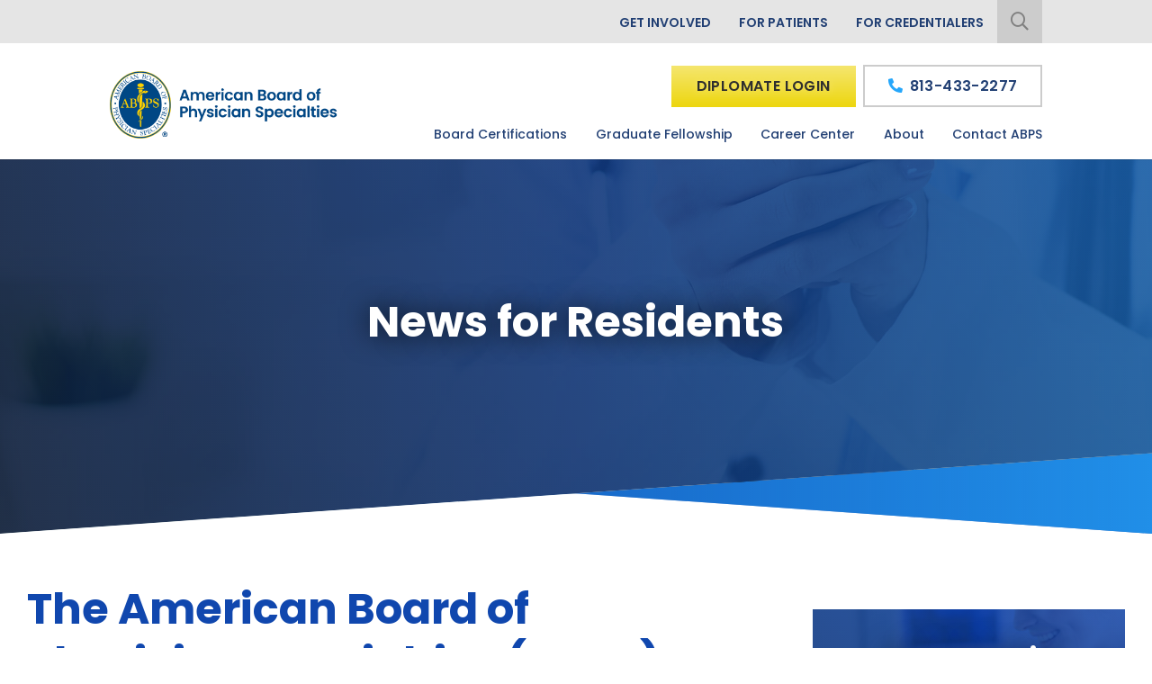

--- FILE ---
content_type: text/html; charset=UTF-8
request_url: https://www.abpsus.org/abps-offers-residents-certification-options/
body_size: 14831
content:
<!DOCTYPE html>
<html lang="en"  >
<head>
<meta http-equiv="X-UA-Compatible" content="IE=edge">
<meta name="viewport" content="width=device-width, initial-scale=1">
<meta charset="UTF-8">
<link rel="profile" href="http://gmpg.org/xfn/11">
<link rel="icon" href="https://www.abpsus.org/favicon.ico" type="image/x-icon">
<meta name='robots' content='index, follow, max-image-preview:large, max-snippet:-1, max-video-preview:-1' />

	<!-- This site is optimized with the Yoast SEO plugin v26.7 - https://yoast.com/wordpress/plugins/seo/ -->
	<title>The ABPS Offers Residents Options in Board Certification| ABPS</title>
	<meta name="description" content="The ABPS offers residents a path toward board certification and recertification in 18 different specialties. Follow this link for more details." />
	<link rel="canonical" href="https://www.abpsus.org/abps-offers-residents-certification-options/" />
	<meta property="og:locale" content="en_US" />
	<meta property="og:type" content="article" />
	<meta property="og:title" content="The ABPS Offers Residents Options in Board Certification| ABPS" />
	<meta property="og:description" content="The ABPS offers residents a path toward board certification and recertification in 18 different specialties. Follow this link for more details." />
	<meta property="og:url" content="https://www.abpsus.org/abps-offers-residents-certification-options/" />
	<meta property="og:site_name" content="American Board of Physician Specialties" />
	<meta property="article:modified_time" content="2022-08-22T18:42:18+00:00" />
	<meta property="og:image" content="https://www.abpsus.org/wp-content/uploads/2020/03/cropped-icon-300x300.png" />
	<meta name="twitter:card" content="summary_large_image" />
	<meta name="twitter:label1" content="Est. reading time" />
	<meta name="twitter:data1" content="3 minutes" />
	<!-- / Yoast SEO plugin. -->


<link rel='dns-prefetch' href='//ajax.googleapis.com' />
<link rel='dns-prefetch' href='//fonts.googleapis.com' />
<link rel="alternate" type="application/rss+xml" title="American Board of Physician Specialties &raquo; Feed" href="https://www.abpsus.org/feed/" />
<link rel="alternate" type="application/rss+xml" title="American Board of Physician Specialties &raquo; Comments Feed" href="https://www.abpsus.org/comments/feed/" />
<link rel="alternate" title="oEmbed (JSON)" type="application/json+oembed" href="https://www.abpsus.org/wp-json/oembed/1.0/embed?url=https%3A%2F%2Fwww.abpsus.org%2Fabps-offers-residents-certification-options%2F" />
<link rel="alternate" title="oEmbed (XML)" type="text/xml+oembed" href="https://www.abpsus.org/wp-json/oembed/1.0/embed?url=https%3A%2F%2Fwww.abpsus.org%2Fabps-offers-residents-certification-options%2F&#038;format=xml" />
<style id='wp-img-auto-sizes-contain-inline-css' type='text/css'>
img:is([sizes=auto i],[sizes^="auto," i]){contain-intrinsic-size:3000px 1500px}
/*# sourceURL=wp-img-auto-sizes-contain-inline-css */
</style>
<link rel='stylesheet' id='smct-styles-css' href='https://www.abpsus.org/wp-content/plugins/socius-marketing-page-taxonomy/css/styles.min.css' type='text/css' media='all' />
<link rel='stylesheet' id='googlefonts-css' href='//fonts.googleapis.com/css?family=Poppins%3A400%2C500%2C600%2C700%2C800&#038;display=swap' type='text/css' media='all' />
<link rel='stylesheet' id='vendor-css-css' href='https://www.abpsus.org/wp-content/themes/abps/css/vendor.min.css' type='text/css' media='all' />
<link rel='stylesheet' id='theme-css-css' href='https://www.abpsus.org/wp-content/themes/abps/css/style.min.css' type='text/css' media='all' />
<script type="text/javascript" src="https://www.abpsus.org/wp-content/plugins/svg-support/vendor/DOMPurify/DOMPurify.min.js" id="bodhi-dompurify-library-js"></script>
<script type="text/javascript" src="//ajax.googleapis.com/ajax/libs/jquery/1.12.4/jquery.min.js" id="jquery-js"></script>
<script type="text/javascript" id="bodhi_svg_inline-js-extra">
/* <![CDATA[ */
var svgSettings = {"skipNested":""};
//# sourceURL=bodhi_svg_inline-js-extra
/* ]]> */
</script>
<script type="text/javascript" src="https://www.abpsus.org/wp-content/plugins/svg-support/js/min/svgs-inline-min.js" id="bodhi_svg_inline-js"></script>
<script type="text/javascript" id="bodhi_svg_inline-js-after">
/* <![CDATA[ */
cssTarget={"Bodhi":"img.style-svg","ForceInlineSVG":"style-svg"};ForceInlineSVGActive="false";frontSanitizationEnabled="on";
//# sourceURL=bodhi_svg_inline-js-after
/* ]]> */
</script>
<link rel="https://api.w.org/" href="https://www.abpsus.org/wp-json/" /><link rel="alternate" title="JSON" type="application/json" href="https://www.abpsus.org/wp-json/wp/v2/pages/16094" /><link rel="EditURI" type="application/rsd+xml" title="RSD" href="https://www.abpsus.org/xmlrpc.php?rsd" />
<link rel='shortlink' href='https://www.abpsus.org/?p=16094' />
<style>.smct-category h3 { font-size: 2rem; }
#smct_content {  
    margin: 0 auto;
    max-width: 90%;
}</style><style type="text/css">.recentcomments a{display:inline !important;padding:0 !important;margin:0 !important;}</style><link rel="icon" href="https://www.abpsus.org/wp-content/uploads/2024/09/cropped-abps-logo-32x32.png" sizes="32x32" />
<link rel="icon" href="https://www.abpsus.org/wp-content/uploads/2024/09/cropped-abps-logo-192x192.png" sizes="192x192" />
<link rel="apple-touch-icon" href="https://www.abpsus.org/wp-content/uploads/2024/09/cropped-abps-logo-180x180.png" />
<meta name="msapplication-TileImage" content="https://www.abpsus.org/wp-content/uploads/2024/09/cropped-abps-logo-270x270.png" />
		<style type="text/css" id="wp-custom-css">
			.category-1 #main h1:nth-child(1) {
    display: none;
}
/* .sm-accordion .card-body img
{
	height:250px;
	object-fit:cover;
	object-position: top;
}
 */
		</style>
		






<style>/**** Force login button to always display ****/
.sticky-nav {
    -webkit-transform: translateY(0)!important;
    transform: translateY(0)!important;
    opacity: 1!important;
    pointer-events: all!important;
}
.section-hero .logo {
    margin: 0 0 0px 0 !important;
    max-width: 170px !important;
}
/*Fix glitch caused by transition of header visibility*/
header.section-nav {
   position: fixed; 
}
header.section-nav + .section-hero,
header.section-nav + .section-banner {
  margin-top: 175px;
}
@media (max-width: 1200px) {
    header.section-nav + .section-hero,
    header.section-nav + .section-banner{
  		margin-top: 145px;
  	}
}
@media (max-width: 998px) {
    header.section-nav + .section-hero,
    header.section-nav + .section-banner{
  		margin-top: 135px;
  	}
}
@media (max-width: 600px) {
    header.section-nav + .section-hero,
    header.section-nav + .section-banner {
  		margin-top: 115px;
  	}
}
/*end fix scrolling glitch*/
@media (max-width: 768px) {
  .diplomate-login {
      display: block;
      margin-right: 20px;
  }
}

@media (max-width: 600px) {
  .diplomate-login {
      padding: 13px 10px;
      font-size: 12px;
      margin-right: 10px;
  }
}

@media (max-width: 500px) {
    .diplomate-login {
      	padding: 10px 10px;
        max-width: 90px;
      	font-size: 11px;
    }
}

@media (max-width: 400px) {
    .section-nav .site-branding .logo img {
        height: 47px;
        font-size: 10px;
    }
  
    .diplomate-login {
        margin: 15px 12px 15px 7px;
        font-size: 9px;
        padding: 10px 5px;
      	max-width: 70px;
    }
}

@media (max-width: 360px) {  
    .section-nav .site-branding .logo img {
        height: 38px;
    }
}

/* END */

.page-id-248 .annual-meeting{
display:none;
}

.page-id-13585 .testimonials .cta-buttons{
display: none;
}

.page-template-boards-certs .annual-meeting{
display:none;
}
html {
  scroll-behavior: smooth;
}

.next.page-numbers{
	display: none !important;
}
.prev.page-numbers{
	display: none !important;
}

.annual-meeting{
display:none;
}
.mobile-arrows-fix {
    white-space: nowrap;
    overflow: hidden;
}

.page-numbers{
    min-width: 34px;
    padding: 5px 10px;
    border: 1px solid #1047ae;
    transition: ease color .5s,ease background .5s;
  	margin: 0 4px;
}
.page-numbers:hover{
 	color: #fff;
    background: #1047ae;
}
.page-numbers.current{
    color: #fff;
    background: #1047ae;
}

.page-id-232 .slick-arrow {
    display: none !important;
}

@media screen and (max-width: 767px) {
 .page-id-232 .slick-slide {
      height: 379px !important;
	}
.page-id-232 .card-box .slick-dots {
    position: absolute;
    width: 100%;
    padding-left: 0;
    text-align: center;
    font-size: 0;
 	bottom: 30px;
}
  
  .page-id-232 .card-box .slick-dots li{
    display: inline-block;
    width: 14px;
    margin: 4px;
    padding-left: 0;
    list-style: none;
  }
  
  .page-id-232 .card-box .slick-dots li::before {
    content: "\f111";
    color: #c9c9c9;
    font-family: "Font Awesome 5 Pro";
    font-size: 14px;
    font-weight: 400;
  }
  
  .page-id-232 .card-box .slick-dots li.slick-active::before {
    font-weight: 600;
}
}

.page-id-232 .annual-btn,
.page-id-9197 .annual-btn {
  background-color: #a5d178;
  background-image: none;
}

.page-id-232 .annual-btn:hover {
  background-color: #edd60e;
  background-image: none;
}

.save-the-date p {
	text-align: center;
}

/* New Hero */
.main-hero-text{
    margin-bottom: 30px;
}

.btn-primary-new-header{
    background-color: #a5d178;
    background-image: none;
    color: #fff;
    text-shadow: none;
}

.btn-primary-new-header:hover {
	background-color: #a5d178 !important
}


@media screen and (min-width: 320px){
    .section-hero-new-header{
        min-height: 800px;
    }
    .top-hero-logo{
        width: 100%;
    }

    .bottom-hero-logo{
        width: 100%;
        margin-bottom: 20px;
    }
}

@media screen and (min-width: 768px){
    .bottom-hero-logo{
        width: 50%;
    }
}

@media screen and (min-width: 1024px){
    .top-hero-logo{
        width: 700px;
    }

    .bottom-hero-logo{
        width: 300px;
    }
}

/* Rural Physicians tiles */
body.page-id-16025 .tile-row {
	margin-bottom: 50px;
}

body.page-id-16025 .tile-row p {
	display: none;
}

body.page-id-16025 .tile-row .col {
	margin-top: 10px;
  	max-width: 550px;
  	text-align: center;
}

body.page-id-16025 .tile-link {
	height: 200px;
  	width: 100%;
  	max-width: 250px;
    display: block;
    position: relative;
    padding: 2px;
  	margin: auto;
}

body.page-id-16025 .browse-spc {
	margin-top: 10px;
  	text-align: left;
}

body.page-id-16025 .tile-bg {
	margin-bottom: -200px;
}

body.page-id-16025 form {
	text-align: center;
}

body.page-id-16025 form .row {
	justify-content: center;
}

/* Hotel page content width */

article.post-9197, article.post-10705, article.post-9375 {
	max-width: 1050px;
  	margin: auto;
}

/* Annual Meeting styles */

.section-hero .cta-buttons .btn-clear {
	color: #26a7fb;
  	box-shadow: inset 0 0 0 2px #26a7fb;
}

.section-hero .cta-buttons .btn-clear:hover {

  color: $white !important;
		background-color: $light_blue !important;
		border: none !important;
		box-shadow: inset 0 0 0 2px #26a7fb !important;
	}
}

.page-id-232 .feature {
	margin-top: 0;
}
.footer .logo {
    max-width: 165px !important;
}

@media screen and (min-width: 1200px){
#page .section-hero .logo {
    margin: 0 0 0px 0 !important;
    max-width:170px !important;
    margin: 0 0 20px 0 !important;
}
}

@media (min-width: 1200px){
#page .section-hero .logo {
    margin: 0 0 20px 0 !important;
}
}
/* Row margins */
#content>.container>.row {
	margin-left: 0;
  	margin-right: 0;
}

/* Hero Banner secondary link styling */
.bottom-row-cta a {
  color: #fff !important;
  box-shadow: none !important;
  font-size: 1.8rem;
  line-height: 1.6em;
  font-weight: 400 !important;
}
/*
.section-hero .cta-buttons .btn-clear {
	    color: #2e2e2e;
  box-shadow: none !important;
    background-color: #26a7fb;
    background-image: -webkit-gradient(linear,left top,left bottom,from(#f5e66f),color-stop(#edd60e),to(#f5e66f));
    background-image: linear-gradient(#f5e66f,#edd60e,#f5e66f);
    background-position: 0 0;
    background-size: 100% 200%;
    text-shadow: 0 0 10px #f5e66f;
}

.section-hero .cta-buttons .btn-clear:hover {
	color: #2e2e2e !important;
		background-color: #26a7fb;
		background-position: 0 100%;
		border: none !important;
		box-shadow: none !important;
}
*/
section.cta-section.bottom-slant.dark-section.to-animate.fade.fadeInUp.visible.animated {
 display:none; 
}


.section-hero .cta-buttons .btn-clear{
  
}
/*
@media screen and (min-width: 768px){
	#content .container {
padding: 0 !important;
	}

	#content .container #primary {
	padding: 0 !important;
	}
}
*/</style><!-- Google Tag Manager -->
<script>(function(w,d,s,l,i){w[l]=w[l]||[];w[l].push({'gtm.start':
new Date().getTime(),event:'gtm.js'});var f=d.getElementsByTagName(s)[0],
j=d.createElement(s),dl=l!='dataLayer'?'&l='+l:'';j.async=true;j.src=
'https://www.googletagmanager.com/gtm.js?id='+i+dl;f.parentNode.insertBefore(j,f);
})(window,document,'script','dataLayer','GTM-N54L6PZ');</script>
<!-- End Google Tag Manager -->

<!-- Google Tag Manager -->
<script>(function(w,d,s,l,i){w[l]=w[l]||[];w[l].push({'gtm.start':
new Date().getTime(),event:'gtm.js'});var f=d.getElementsByTagName(s)[0],
j=d.createElement(s),dl=l!='dataLayer'?'&l='+l:'';j.async=true;j.src=
'https://www.googletagmanager.com/gtm.js?id='+i+dl;f.parentNode.insertBefore(j,f);
})(window,document,'script','dataLayer','GTM-P45B87R');</script>
<!-- End Google Tag Manager --></head>

<body class="wp-singular page-template-default page page-id-16094 wp-theme-abps">
<!-- Google Tag Manager (noscript) -->
<noscript><iframe src="https://www.googletagmanager.com/ns.html?id=GTM-N54L6PZ"
height="0" width="0" style="display:none;visibility:hidden"></iframe></noscript>
<!-- End Google Tag Manager (noscript) -->

<!-- Google Tag Manager (noscript) -->
<noscript><iframe src="https://www.googletagmanager.com/ns.html?id=GTM-P45B87R"
height="0" width="0" style="display:none;visibility:hidden"></iframe></noscript>
<!-- End Google Tag Manager (noscript) -->
<div id="page" class="site d-block w-100">
	<a class="skip-link screen-reader-text sr-only" href="#content">Skip to content</a>
	<!--[if lte IE 9]>
	<p class="browsehappy">You are using an <strong>outdated</strong> browser. Please <a href="http://browsehappy.com/" target="_blank">upgrade your browser</a> to improve your experience.</p>
	<![endif]-->
	
	
<header class="section-nav d-block">
	<div class="container-fluid">
		<div class="row top-nav-wrap">
		    <div class="col col-12 offset-lg-1 col-lg-10">
				<nav class="top-nav d-flex justify-content-end">
					<div class="menu-top-menu-container"><ul id="menu-top-menu" class="menu"><li id="menu-item-17597" class="menu-item menu-item-type-post_type menu-item-object-page menu-item-17597"><a href="https://www.abpsus.org/get-involved/">Get Involved</a></li>
<li id="menu-item-13847" class="menu-item menu-item-type-post_type menu-item-object-page menu-item-13847"><a href="https://www.abpsus.org/for-patients/">For Patients</a></li>
<li id="menu-item-13716" class="menu-item menu-item-type-custom menu-item-object-custom menu-item-13716"><a target="_blank" href="https://www.credentialsmart.net/abps/">For Credentialers</a></li>
</ul></div>					<form role="search" method="get" class="search-form" action="https://www.abpsus.org/">
				<label>
					<span class="screen-reader-text">Search for:</span>
					<input type="search" class="search-field" placeholder="Search &hellip;" value="" name="s" />
				</label>
				<input type="submit" class="search-submit" value="Search" />
			</form>					<div class="search-box">
						<i class="fal fa-search"></i> 
					</div>			
				</nav>
		    </div>
		</div>

		<div class="row">
			<div class="lower-header col col-12 col-lg-10 offset-lg-1">
			<div class="header-left">
				<div class="site-branding">
					<a class="logo" href="https://www.abpsus.org/" title="American Board of Physician Specialties" rel="home">
						<img src="/wp-content/uploads/2024/09/abpsus-logo.png" alt="American Board of Physician Specialties" />
					</a>
				</div>
			</div>	
			<div class="header-right">
				<nav class="site-navigation">
					<div class="main-menu-wrap"><ul id="menu-main-menu" class="menu"><li id="menu-item-254" class="menu-item menu-item-type-post_type menu-item-object-page menu-item-has-children menu-item-254"><a href="https://www.abpsus.org/board-certifications/">Board Certifications</a>
<ul class="sub-menu">
	<li id="menu-item-13673" class="menu-item menu-item-type-post_type menu-item-object-page menu-item-13673"><a href="https://www.abpsus.org/board-certifications/">View All</a></li>
	<li id="menu-item-18212" class="menu-item menu-item-type-post_type menu-item-object-page menu-item-18212"><a href="https://www.abpsus.org/past-testimonials/">Testimonials</a></li>
	<li id="menu-item-13717" class="menu-item menu-item-type-post_type menu-item-object-page menu-item-13717"><a href="https://www.abpsus.org/board-certification-benefits/">Benefits of Certification</a></li>
	<li id="menu-item-17938" class="menu-item menu-item-type-post_type menu-item-object-page menu-item-17938"><a href="https://www.abpsus.org/diplomate-categories/">Diplomate Categories &#038; Fees</a></li>
	<li id="menu-item-13721" class="menu-item menu-item-type-post_type menu-item-object-page menu-item-13721"><a href="https://www.abpsus.org/board-certification-status/">Board Certification Status</a></li>
	<li id="menu-item-18431" class="menu-item menu-item-type-post_type menu-item-object-page menu-item-18431"><a href="https://www.abpsus.org/2025-examination-schedule/">2025 Exam Schedule</a></li>
	<li id="menu-item-19273" class="menu-item menu-item-type-post_type menu-item-object-page menu-item-19273"><a href="https://www.abpsus.org/2026-examination-schedule-information/">2026 Examination Schedule Information</a></li>
</ul>
</li>
<li id="menu-item-253" class="menu-item menu-item-type-post_type menu-item-object-page menu-item-253"><a href="https://www.abpsus.org/graduate-fellowship/">Graduate Fellowship</a></li>
<li id="menu-item-262" class="menu-item menu-item-type-post_type menu-item-object-page menu-item-262"><a href="https://www.abpsus.org/medical-specialty-jobs/">Career Center</a></li>
<li id="menu-item-261" class="menu-item menu-item-type-post_type menu-item-object-page menu-item-has-children menu-item-261"><a href="https://www.abpsus.org/about-abps/">About</a>
<ul class="sub-menu">
	<li id="menu-item-13726" class="menu-item menu-item-type-post_type menu-item-object-page menu-item-13726"><a href="https://www.abpsus.org/abps/">What is ABPS?</a></li>
	<li id="menu-item-13764" class="menu-item menu-item-type-post_type menu-item-object-page menu-item-13764"><a href="https://www.abpsus.org/abps-history/">Our History</a></li>
	<li id="menu-item-13680" class="menu-item menu-item-type-post_type menu-item-object-page menu-item-13680"><a href="https://www.abpsus.org/mission-and-values/">Our Mission</a></li>
	<li id="menu-item-13681" class="menu-item menu-item-type-post_type menu-item-object-page menu-item-13681"><a href="https://www.abpsus.org/governance/">Governance of ABPS</a></li>
	<li id="menu-item-13683" class="menu-item menu-item-type-post_type menu-item-object-page menu-item-13683"><a href="https://www.abpsus.org/staff/">Our Staff</a></li>
	<li id="menu-item-13686" class="menu-item menu-item-type-post_type menu-item-object-page menu-item-13686"><a href="https://www.abpsus.org/brochure/">Our Brochure</a></li>
	<li id="menu-item-15123" class="menu-item menu-item-type-custom menu-item-object-custom menu-item-15123"><a href="https://www.abpsus.org/categories/articles/">Articles</a></li>
	<li id="menu-item-15458" class="menu-item menu-item-type-custom menu-item-object-custom menu-item-15458"><a href="https://www.abpsus.org/category/news/">News</a></li>
	<li id="menu-item-20068" class="menu-item menu-item-type-post_type menu-item-object-page menu-item-20068"><a href="https://www.abpsus.org/faq/">FAQ</a></li>
</ul>
</li>
<li id="menu-item-263" class="menu-item menu-item-type-post_type menu-item-object-page menu-item-263"><a href="https://www.abpsus.org/contact-us/">Contact ABPS</a></li>
</ul></div>					<a class="menu-toggle mburger" href="#mmenu"><i class="fas fa-bars"></i></a>
				</nav>

				<div class="header-btns">
											<a class="diplomate-login btn btn-primary" target="_blank" href="https://account.abpsus.org/Security/Sign-In?returnurl=%2f">Diplomate Login</a>
										<a class="find-spc-btn btn btn-primary" href="https://www.abpsus.org/board-certifications/">Find Your Specialty</a>
					<a class="main-phone btn btn-secondary" href="tel:8134332277"><i class="fa fa-phone fa-flip-horizontal"></i> <span class="phone-number">813-433-2277</span></a>
				</div>
			</div>
			</div>
		</div>
	</div>
</header>
	
<div class="section-banner bottom-slant dark-section">
    <div class="back-blade"></div>
    
    <div class="front-blade">
        <div class="front-blade-bg lazyload" data-bg="https://www.abpsus.org/wp-content/uploads/2020/04/2.jpg"></div>
        <div class="front-blade-grade"></div>
    </div>

    <div class="container-fluid content-front">
		<div class="row">
            <div class="col offset-1 col-10">
            <div class="banner-content">
                <div class="banner-pre-title"></div>
                <div class="banner-page-title h1">News for Residents</div>
               
                                            </div>
            </div>
        </div>
	</div>	
</div>




	<div id="content" class="site-content d-block">
<div class="container">
<div class="row">
        <div id="primary" class="content-area col col-lg-8">
            <main id="main" class="site-main">

    			
<article id="post-16094" class="post-16094 page type-page status-publish hentry smct_cats-articles">

	<div class="entry-content">
		<h1>The American Board of Physician Specialties (ABPS) Offers Residents Options in Physician Board Certification</h1>
<p><img fetchpriority="high" decoding="async" class="alignright size-medium wp-image-17" src="https://www.abpsus.org/wp-content/uploads/2020/03/cropped-icon-300x300.png" alt="" width="300" height="300" srcset="https://www.abpsus.org/wp-content/uploads/2020/03/cropped-icon-300x300.png 300w, https://www.abpsus.org/wp-content/uploads/2020/03/cropped-icon-150x150.png 150w, https://www.abpsus.org/wp-content/uploads/2020/03/cropped-icon-270x270.png 270w, https://www.abpsus.org/wp-content/uploads/2020/03/cropped-icon-192x192.png 192w, https://www.abpsus.org/wp-content/uploads/2020/03/cropped-icon-180x180.png 180w, https://www.abpsus.org/wp-content/uploads/2020/03/cropped-icon-32x32.png 32w, https://www.abpsus.org/wp-content/uploads/2020/03/cropped-icon.png 512w" sizes="(max-width: 300px) 100vw, 300px" />As one of the highest honors that physicians can receive, board certification represents an abiding commitment to patient care. By providing physicians with an opportunity to thoroughly demonstrate their base of knowledge, professional skill, and dedication to ongoing education and training, certification serves as measurable proof of a physician’s expertise. If you are a resident seeking to distinguish yourself and bolster your career through certification, you should know that the American Board of Physician Specialties<sup>®</sup> (ABPS) offers certification options.</p>
<h2><span style="font-family: 'Open Sans',sans-serif;">Nationally Recognized for Certifications in Traditional &amp; Emerging Specialties</span></h2>
<p>Since certifying our first physician in 1960, we have become a nationally recognized choice for certification, offering a path toward board certification and recertification in 18 different specialties. We have certified numerous extensively qualified and highly talented physicians in traditional medical fields such as dermatology, family medicine, and internal medicine as well as in innovative specialties such as disaster medicine, integrative medicine, and family medicine obstetrics. In fact, as one of three prominent multi-specialty certifying bodies in the United States, we are the only one that offers certification in these emerging specialties. Currently, ABPS Diplomates across the various specialties practice at some of the finest healthcare institutions in the country and are in all 50 states, the District of Colombia, Puerto Rico, and Canada.</p>
<p>What’s more, the ABPS is:</p>
<ul>
<li>Recognized in the U.S. Department of Labor’s Occupational Outlook Handbook as a choice for physician board certification</li>
<li>Supported by Aperture Credentialing, the nation’s most experienced healthcare provider credentialing company</li>
<li>The only multi-specialty certifying body that requires its Diplomates to complete a medical ethics course to achieve recertification</li>
</ul>
<h2><span style="font-family: 'Open Sans',sans-serif;">Benefits of Board Certification With an ABPS Member Board</span></h2>
<p>When you become board certified with an ABPS Member Board, you will become part of a community of like-minded physician leaders who represent some of the most skilled physicians in your area of expertise. Furthermore, the ABPS will advocate diligently on your behalf, as we have a strong track record of work with credentialing authorities, hiring groups, hospital organizations, and legislators to get our Diplomates the credit and opportunities they deserve.</p>
<p>As more hospitals and healthcare organizations prioritize hiring board-certified physicians, board certification will continue to grow in prominence. At the ABPS, we believe that certification offers physicians benefits that are less obvious than career advancement but no less important, including:</p>
<ul>
<li>The respect of their peers and the fellowship of practitioners who share best practices</li>
<li>Extra incentive to remain as updated as possible about new techniques and treatment methods in their chosen specialty so as to achieve recertification</li>
<li>An opportunity to be viewed as leaders in their chosen specialty, and to shape the course of the medical profession for years to come</li>
</ul>
<h2>Why Certify With the ABPS?</h2>
<p>The ABPS believes you have the right to choose a board that aligns with your values. As a board that offers several nationally recognized certification options, we believe that more choices foster increased competition, which results in innovation and advancement that results in improved patient care.</p>
<p>For more information about the <a href="https://www.abpsus.org/">ABPS</a>, including details about our eligibility requirements for certification, contact us today.</p>
	</div><!-- .entry-content -->

			<footer class="post-footer">
        <div class="social-media-links">
    <div class="share-this">Share This: </div>

    <div class="icon-links">
        <a class='ind-social-link' target='_blank' title='Share on Facebook' href='https://www.facebook.com/sharer/sharer.php?u=https://www.abpsus.org/abps-offers-residents-certification-options/'><i class="fab fa-facebook"></i></a><a class='ind-social-link' target='_blank' title='Share on Twitter' href='https://twitter.com/intent/tweet?text=https://www.abpsus.org/abps-offers-residents-certification-options/'><i class="fab fa-twitter"></i></a><a class='ind-social-link' target='_blank' title='Share on Linkedin' href='https://www.linkedin.com/shareArticle?mini=true&url=https://www.abpsus.org/abps-offers-residents-certification-options/'><i class="fab fa-linkedin-in"></i></a>        <a href="" onclick="window.print();return false;" title="Print" class="ind-social-link print-link"><i class="fal fa-print"></i></a>
    </div>
</div>
        </footer>
	</article><!-- #post-## -->

    		</main><!-- #main -->

        </div><!-- #primary -->
		
<aside id="secondary" class="sidebar content-area col col-12 col-lg-4">
    <div class="sidebar-cta-block lazyload" data-bg='https://www.abpsus.org/wp-content/uploads/2020/03/3-1024x767.jpg'>
        <div class="sb-grade"></div>
        <div class="block-title">A Pragmatic Approach to Certification</div>
        <div class="block-text">The ABPS offers numerous certification options to both allopathic and osteopathic physicians.</div>
                    <a href="https://www.abpsus.org/board-certifications/" class="btn btn-primary">Learn More</a>
            </div>
    </aside><!-- #secondary -->
        
        
    </div>
</div>


	</div><!-- #content -->

	
<section class="annual-meeting x-slant to-animate fade fadeInUp">
    <div class="back-blade"></div>
    <div class="front-blade">
        <div class="front-blade-bg lazyload" data-bg="https://www.abpsus.org/wp-content/uploads/2020/03/margaritaville-beach-resort.jpg"></div>
        <div class="front-blade-grade"></div>
    </div>
    <div class="container-fluid content-front">
        <div class="row">
            <div class="col col-12">
                <div class="h1">Save the Date</div>
                <div class="separator"></div>
                <div class="event-title">House of Delegates & Annual Scientific Meeting</div>
                <div class="event-sub-title">Innovation & Overcoming Challenges</div>
                <div class="event-dates">June 10-15, 2022</div>
                <div class="event-image lazyload" data-bg="https://www.abpsus.org/wp-content/uploads/2020/03/margaritavile-beach-resort.png"></div>
                <div class="cta-buttons">
                                        <a href="https://www.abpsus.org/hotel-3/" class="btn btn-primary">Plan Your Visit.</a>
                    <a href="https://www.abpsus.org/speaker/" class="btn btn-clear">
                    Meeting Information                    </a>

                                    </div>
            </div>
        </div>
    </div>
</section>
<section class="testimonials lazyload to-animate fade fadeInUp" data-bg="https://www.abpsus.org/wp-content/uploads/2020/03/sketch-lungs.svg">
    <div class="bg-overlay"></div>
    <div class="container-fluid">
        <div class="row">
            <div class="col col-slim offset-1 col-10 offset-lg-2 col-lg-8">
                <div class="h1">Patient Care Is Our Priority</div>
                
                <p class="main-section-text">Medical organizations throughout North America understand that our rigorous certification standards prove that ABPS Diplomates are capable of delivering the best patient care possible.</p>
                
                <div class="slider-wrap regular">
                    <div class="prev"><i class="fal fa-arrow-circle-left"></i></div>

                    <div class="testimonials-box">
                        
                        <div> <!-- I hate having to put extra divs in my code like this, but this div actually serves a purpose to sheild the testimonials wrap from the garbage inline styling that slick.js attaches to the childer of the slider. -->
                            <div class="testimonials-wrap">
                                <div class="testimonials-text">With declining access for maternity care amid rising maternal mortality, ABPS and their Board Certification in Family Medicine Obstetrics has been essential for me and many of my colleagues in getting privileges and thereby creating local access for mothers and their children.
<br><br>
<img src="/wp-content/uploads/2025/07/Dr-John-B.-Waits.jpg" alt="Ashish Anand, MD, FAASOS" style="margin: 0 auto; width: 160px;"></div>
                                <div class="testimonials-author grade-txt">John B. Waits, MD</div>
                                <div class="testimonials-spec">Family Medicine Obstetrics</div>
                            </div>
                        </div>

                        
                        <div> <!-- I hate having to put extra divs in my code like this, but this div actually serves a purpose to sheild the testimonials wrap from the garbage inline styling that slick.js attaches to the childer of the slider. -->
                            <div class="testimonials-wrap">
                                <div class="testimonials-text">Board certification through the American Board of Physician Specialties has served to substantiate my interest and additional training in several fields of medicine including Internal Medicine, Disaster Medicine, and Administrative Medicine. As a result, I have been able to serve my community in clinical, disaster response, and administrative medicine roles. Through the ABPS, I have become recognized as a leader in my various fields of interest.
<br><br>
<img src="https://www.abpsus.org/wp-content/uploads/2020/08/Spencer-Price-MD.jpeg" style="margin: 0 auto; width: 160px;"></div>
                                <div class="testimonials-author grade-txt">Spencer Price MD, MPH, MBA</div>
                                <div class="testimonials-spec">Administrative Medicine</div>
                            </div>
                        </div>

                        
                        <div> <!-- I hate having to put extra divs in my code like this, but this div actually serves a purpose to sheild the testimonials wrap from the garbage inline styling that slick.js attaches to the childer of the slider. -->
                            <div class="testimonials-wrap">
                                <div class="testimonials-text">In this era, when continuous updated medical knowledge means so much to you, when quality of emergency care matters most to you ,when you need to excel in your medical career to continue providing exceptional service to your critically ill patients, please consider board certification with the Boad of Certification in Emergency Medicine (BCEM).  Where your knowledge & expertise translates to credentialing & certification with wider approval & recognition every day at many fronts. We Welcome you to join our team for a brighter future of our emergency healthcare where dedication to profession relies not solely on clinical practice but also on sound academic certification.
<br><br>
<img src="/wp-content/uploads/2025/07/Gerges.jpg" alt="Ashish Anand, MD, FAASOS" style="margin: 0 auto; width: 160px;"></div>
                                <div class="testimonials-author grade-txt">Ashraf A. Gerges, MD, FAAEP</div>
                                <div class="testimonials-spec">Emergency Medicine</div>
                            </div>
                        </div>

                        
                        <div> <!-- I hate having to put extra divs in my code like this, but this div actually serves a purpose to sheild the testimonials wrap from the garbage inline styling that slick.js attaches to the childer of the slider. -->
                            <div class="testimonials-wrap">
                                <div class="testimonials-text">Board certification in Orthopedic Surgery through the American Board of Physician Specialties validated my training and surgical experience through a process that was both rigorous and respectful of real-world practice. ABPS recognizes clinical competence, not just credentials, and that sets it apart.
<br><br>
<img src="/wp-content/uploads/2025/07/anand-1.jpg" alt="Ashish Anand, MD, FAASOS" style="margin: 0 auto; width: 160px;"></div>
                                <div class="testimonials-author grade-txt">Ashish Anand, MD, FAASOS</div>
                                <div class="testimonials-spec">Orthopedic Surgery</div>
                            </div>
                        </div>

                        
                        <div> <!-- I hate having to put extra divs in my code like this, but this div actually serves a purpose to sheild the testimonials wrap from the garbage inline styling that slick.js attaches to the childer of the slider. -->
                            <div class="testimonials-wrap">
                                <div class="testimonials-text">The American Board of Physician Specialties is a forward- thinking organization that focuses on where Medicine is going, not just where it has been. Traditional Certification Boards like Internal Medicine, Emergency Medicine, and Dermatology are represented as are Integrative Medicine, Disaster Medicine, and Family Medicine-Obstetrics. Physicians appreciate the ability to showcase their skills and knowledge through Board Certification, and this organization allows excellent physicians the ability to bring their skills to patients. The dedication and commitment of this organization and its volunteers will ensure ongoing distinction and commitment for decades to come.
<br><br>
<img src="/wp-content/uploads/2025/07/STRICKER.jpg" alt="Jeffrey B. Stricker, DO, MBA, FAASD" style="margin: 0 auto; width: 160px;"></div>
                                <div class="testimonials-author grade-txt">Jeffrey B. Stricker, DO, MBA, FAASD</div>
                                <div class="testimonials-spec">Dermatology </div>
                            </div>
                        </div>

                        
                        <div> <!-- I hate having to put extra divs in my code like this, but this div actually serves a purpose to sheild the testimonials wrap from the garbage inline styling that slick.js attaches to the childer of the slider. -->
                            <div class="testimonials-wrap">
                                <div class="testimonials-text">Serving as a member on the American board of Integrative Medicine (ABOIM) for many years and now serving as a Member at Large of the American Board of Physician Specialties (ABPS) has been an enriching and rewarding experience. The board’s commitment to excellence, integrity, and positive impact is truly inspiring. I am grateful to collaborate with such a dedicated and visionary group, and I am proud of the meaningful progress we continue to achieve together.
<br><br>
<img src="/wp-content/uploads/2025/07/PRASAD.png" alt="Arti Prasad, MD, FACP" style="margin: 0 auto; width: 160px;"></div>
                                <div class="testimonials-author grade-txt">Arti Prasad, MD, FACP</div>
                                <div class="testimonials-spec">Integrative Medicine</div>
                            </div>
                        </div>

                        
                        <div> <!-- I hate having to put extra divs in my code like this, but this div actually serves a purpose to sheild the testimonials wrap from the garbage inline styling that slick.js attaches to the childer of the slider. -->
                            <div class="testimonials-wrap">
                                <div class="testimonials-text">There are many ways board certification advances a physician career.  

ABPS Board examination verifies your accuracy, precision, and reflects your mastery of your residency training verifying your expertise.  ABPS Board certification demonstrates your level of expertise beyond your practice experience, 
primary education degrees, and training which are necessary for insurance reimbursement and practice privilege requirements. 

Attaining your ABPS Board Certification will clarify your purpose, secure your practice growth, and expand into leadership positions.  

Board certification can serve as an indication of a physician’s commitment to medicine, beyond the minimal standards and competency of training, their measurement to quality of care, and attaining an award for excellence.
<br><br>
<img src="https://www.abpsus.org/wp-content/uploads/2023/10/ID.jpg" alt="" style="margin: 0 auto; width: 160px;"></div>
                                <div class="testimonials-author grade-txt">Chris Kunis MD</div>
                                <div class="testimonials-spec">Internal Medicine</div>
                            </div>
                        </div>

                        
                        <div> <!-- I hate having to put extra divs in my code like this, but this div actually serves a purpose to sheild the testimonials wrap from the garbage inline styling that slick.js attaches to the childer of the slider. -->
                            <div class="testimonials-wrap">
                                <div class="testimonials-text">When the American Board of Physician Specialties offered to host the American Board of Integrative Medicine, ABPS became a landmark organization working to move medicine into the twenty first century.  Certifying physicians who have completed rigorous academic training in Integrative Medicine ensures that the field of Integrative Medicine will continue to develop academically, clinically, and professionally. The leadership of ABPS continues to impress me - they are diligent in constantly innovating to provide certifications for physicians who want to advance their careers and their areas of expertise.  I am honored to be a part of this organization.
<br><br>
<img src="/wp-content/uploads/2025/08/Chiasson-4.jpg" alt="" style="margin: 0 auto; width: 160px;">
 </div>
                                <div class="testimonials-author grade-txt">Ann Marie Chiasson, MD</div>
                                <div class="testimonials-spec">Integrative Medicine</div>
                            </div>
                        </div>

                        
                        <div> <!-- I hate having to put extra divs in my code like this, but this div actually serves a purpose to sheild the testimonials wrap from the garbage inline styling that slick.js attaches to the childer of the slider. -->
                            <div class="testimonials-wrap">
                                <div class="testimonials-text">On October 18, 2007, President George W. Bush released Homeland Security Presidential Directive 21 (HSPD-21), calling on our nation, among other initiatives, to “collectively support and facilitate the establishment of a discipline of disaster health”.  It is a great testament to the wisdom and foresight of the American Board of Physician Specialties that it immediately set to work and created, within the short span of only one year, an educational blueprint and set of certification examinations, both written and oral, for a new subspecialty of disaster medicine—and it is why I chose to be part this vital initiative and this wonderful organization.  This is but one of the many innovative programs initiated by the American Board of Physician Specialties over the years, and why I am proud to support its work on behalf of our nation’s public health.
<br><br>
<img src="https://www.abpsus.org/wp-content/uploads/2023/10/Cooper-scaled.jpg" alt="" style="margin: 0 auto; width: 160px;">
</div>
                                <div class="testimonials-author grade-txt">Art Cooper, MD</div>
                                <div class="testimonials-spec">Disaster Medicine</div>
                            </div>
                        </div>

                        
                        <div> <!-- I hate having to put extra divs in my code like this, but this div actually serves a purpose to sheild the testimonials wrap from the garbage inline styling that slick.js attaches to the childer of the slider. -->
                            <div class="testimonials-wrap">
                                <div class="testimonials-text">Far too often, medicine is led by less than 5% of non-practicing physicians taking away and replacing the voice of the 95% of physicians practicing and placing patient safety and care first on the front lines every day. The American Board of Physician Specialties has raised the standards in physician board certification not only in the quality of their boards of certification, but in hearing and allowing for the voice of those active physicians caring directly for patients. Having been a part of the ABPS over the last 28 years has allowed me to grow as a woman leader in a field often wrought with challenges. It helped me and others raise the bar of the standards of care in my specialty, Emergency Medicine, through their Board Certification in Emergency Medicine (BCEM). ABPS also helped raise the standards of care for 21st century medicine through their certifications in other specialties, particularly in Integrative Medicine & Disaster Medicine. Having physician voices heard matters to medicine and is essential in the betterment of patient safety and care. 
<br><br>
<img src="https://www.abpsus.org/wp-content/uploads/2024/08/Gilbert2024website.jpg" alt="Sarah E. Gilbert, MD, FAAEP" style="margin: 0 auto; width: 160px;"></div>
                                <div class="testimonials-author grade-txt">Sarah E. Gilbert, MD, FAAEP</div>
                                <div class="testimonials-spec">Emergency Medicine</div>
                            </div>
                        </div>

                                            </div>

                    <div class="next"><i class="fal fa-arrow-circle-right"></i></div>
                </div>
                
                <div class="cta-buttons">
                    <a href="https://www.abpsus.org/staff/" class="btn btn-primary">Meet Our Staff</a>
                    <a href="https://www.abpsus.org/testimonials/" class="btn btn-secondary">Read All Reviews</a>
                </div>                
            </div>
        </div>
    </div>
</section>
<footer class="section-footer top-slant dark-section to-animate fade fadeInUp">
    <div class="back-blade"></div>
    
    <div class="front-blade">
        <div class="front-blade-bg lazyload" data-bg=""></div>
        <div class="front-blade-grade"></div>
    </div>
    
    <div class="container-fluid content-front">
        <div class="row">
            <div class="col col-10 offset-1">
				<div class="row">
                	<div class="footer-primary col col-12 col-lg-4">
                    	<a class="logo" href="https://www.abpsus.org/" title="American Board of Physician Specialties" rel="home">
                    	   <img class="lazyload footer-logo" src="/wp-content/uploads/2024/10/logo-white-24.png" alt="American Board of Physician Specialties" />
                    	</a>

                    	<div class="footer-address">
						5550 West Executive Drive, Suite 400 <br>
Tampa, Florida 33609						</div>

						<div class="footer-numbers">
							<div class='footer-phone'><i class='fas fa-phone-alt'></i> 813-433-ABPS (2277)</div><div class='footer-fax'><i class='fas fa-fax'></i> 813-830-6599</div>					
						</div>

												<div class="footer-social">
							<div class="footer-title">Connect With Us</div>
						
															<a class="social-media-link" href="https://twitter.com/ABPS_AAPS" target="_blank"><i class="fab fa-twitter"></i></a>
															<a class="social-media-link" href="https://www.linkedin.com/company/american-board-of-physician-specialties-abps-" target="_blank"><i class="fab fa-linkedin-in"></i></a>
															<a class="social-media-link" href="https://www.facebook.com/abps1960/" target="_blank"><i class="fab fa-facebook"></i></a>
															<a class="social-media-link" href="https://www.instagram.com/the_abps/" target="_blank"><i class="fab fa-instagram"></i></a>
														
							</div>
													
						<hr>
							
						<div class="certifying-body">
													</div>
                	</div>
						
                	<div class="footer-links-wrap col col-12 col-lg-8">
						<div class="row">
							<div class="footer-links col col-12 col-md-5">
								<span class="menu-title">Board Certifications</span>
								<ul id="menu-board-certifications" class="menu"><li id="menu-item-34" class="menu-item menu-item-type-custom menu-item-object-custom menu-item-34"><a href="/board-certifications/">View All Board Certifications</a></li>
<li id="menu-item-35" class="menu-item menu-item-type-custom menu-item-object-custom menu-item-35"><a href="/board-certification-benefits/">Benefits of Certification</a></li>
<li id="menu-item-18754" class="menu-item menu-item-type-post_type menu-item-object-page menu-item-18754"><a href="https://www.abpsus.org/diplomate-categories/">Diplomate Categories and Fees</a></li>
<li id="menu-item-36" class="menu-item menu-item-type-custom menu-item-object-custom menu-item-36"><a href="/board-certification-status/">Board Certification Status</a></li>
<li id="menu-item-37" class="menu-item menu-item-type-custom menu-item-object-custom menu-item-37"><a href="/2021-examination-schedule-information/">Exam Schedule</a></li>
</ul>
								<span class="menu-title">Graduate Fellowship</span>
								<ul id="menu-graduate-fellowship" class="menu"><li id="menu-item-38" class="menu-item menu-item-type-custom menu-item-object-custom menu-item-38"><a href="https://www.abpsus.org/landing-fellowship/">Information for EM Fellows</a></li>
<li id="menu-item-39" class="menu-item menu-item-type-custom menu-item-object-custom menu-item-39"><a target="_blank" href="https://www.aapsus.org/program-directors">Information for EM Program Directors</a></li>
</ul>							</div>
                			<div class="footer-links col col-12 col-md-3">
								<span class="menu-title">About ABPS</span>
								<ul id="menu-about-abps" class="menu"><li id="menu-item-40" class="menu-item menu-item-type-custom menu-item-object-custom menu-item-40"><a href="/abps-history/">Our History</a></li>
<li id="menu-item-41" class="menu-item menu-item-type-custom menu-item-object-custom menu-item-41"><a href="/mission-and-values/">Our Mission</a></li>
<li id="menu-item-42" class="menu-item menu-item-type-custom menu-item-object-custom menu-item-42"><a href="/governance/">Governance of ABPS</a></li>
<li id="menu-item-43" class="menu-item menu-item-type-custom menu-item-object-custom menu-item-43"><a href="/staff/">Our Staff</a></li>
<li id="menu-item-15124" class="menu-item menu-item-type-custom menu-item-object-custom menu-item-15124"><a href="https://www.abpsus.org/categories/articles/">Articles</a></li>
<li id="menu-item-15459" class="menu-item menu-item-type-custom menu-item-object-custom menu-item-15459"><a href="https://www.abpsus.org/category/news/">News</a></li>
<li id="menu-item-45" class="menu-item menu-item-type-custom menu-item-object-custom menu-item-45"><a href="/brochure/">Our Brochure</a></li>
<li id="menu-item-13848" class="menu-item menu-item-type-post_type menu-item-object-page menu-item-13848"><a href="https://www.abpsus.org/abpsfactshheet/">Facts Sheet</a></li>
<li id="menu-item-15225" class="menu-item menu-item-type-post_type menu-item-object-page menu-item-15225"><a href="https://www.abpsus.org/usage-guidelines/">Diplomate Mark Guidelines</a></li>
<li id="menu-item-46" class="menu-item menu-item-type-custom menu-item-object-custom menu-item-46"><a href="/contact-us/">Contact Us</a></li>
</ul>							</div>
                			<div class="footer-links special-adjust col col-12 col-md-4">
								<span class="menu-title">Other Information</span>
								<ul id="menu-other-information" class="menu"><li id="menu-item-14071" class="menu-item menu-item-type-post_type menu-item-object-page menu-item-14071"><a href="https://www.abpsus.org/for-patients/">For Patients</a></li>
<li id="menu-item-13743" class="menu-item menu-item-type-custom menu-item-object-custom menu-item-13743"><a target="_blank" href="https://www.credentialsmart.net/abps/">For Credentialers</a></li>
<li id="menu-item-12565" class="menu-item menu-item-type-custom menu-item-object-custom menu-item-12565"><a target="_blank" href="https://account.abpsus.org/Security/Sign-In?returnurl=%2f">Diplomate Login</a></li>
<li id="menu-item-12566" class="menu-item menu-item-type-custom menu-item-object-custom menu-item-12566"><a target="_blank" href="https://members.abpsus.org/iMIS/AAPS/Fundraising/NIF.aspx?WebsiteKey=97e1745c-ae02-409e-ae07-75b2d77ab251">Donate Now</a></li>
<li id="menu-item-12568" class="menu-item menu-item-type-post_type menu-item-object-page menu-item-12568"><a href="https://www.abpsus.org/medical-specialty-jobs/">Career Center</a></li>
</ul>							</div>
								
							<a class="f-banner d-block col col-12" target="_blank" href="https://members.abpsus.org/iMIS/AAPS/Fundraising/NIF.aspx?WebsiteKey=97e1745c-ae02-409e-ae07-75b2d77ab251">
								<img class="lazyload" data-src="https://www.abpsus.org/wp-content/uploads/2020/03/NIF.logo_.jpg" src="https://www.abpsus.org/wp-content/themes/abps/images/dummy.png" alt="" />
							</a>
						</div>
					</div>
				</div>
            </div>
        </div>
    
    	<div class="site-info">
			<div class="row">
        	    <div class="si-wrap col col-10 offset-1">
					<div class="si-text">
    		    		<div class="copyright">Copyright 2026 American Board of Physician Specialties. All rights reserved.</div>
						<ul id="menu-site-info" class="menu"><li id="menu-item-13874" class="menu-item menu-item-type-post_type menu-item-object-page menu-item-13874"><a href="https://www.abpsus.org/user-agreement/">Privacy Policy</a></li>
<li id="menu-item-13861" class="menu-item menu-item-type-post_type menu-item-object-page menu-item-13861"><a href="https://www.abpsus.org/categories/">Additional Information</a></li>
</ul>					</div>
								

					<div class="si-trust">
																<img class="lazyload" alt="" data-src="https://www.abpsus.org/wp-content/uploads/2020/03/Security-Logo.png" src="https://www.abpsus.org/wp-content/themes/abps/images/dummy.png">
														</div>
				</div>
			</div>
		</div>
	</div>
</footer>
<div class="sticky-nav">
					<a href="https://www.abpsus.org/board-certifications/"  class="sticky-nav-link">
					<div class="link-icon lazyload" data-bg="https://www.abpsus.org/wp-content/uploads/2020/03/board-certification.svg"></div>
					<div class="link-lbl">Boards</div>
				</a>
							<a href="https://www.abpsus.org/medical-specialty-jobs/"  class="sticky-nav-link">
					<div class="link-icon lazyload" data-bg="https://www.abpsus.org/wp-content/uploads/2020/03/careers.svg"></div>
					<div class="link-lbl">Careers</div>
				</a>
							<a href="https://account.abpsus.org/Security/Sign-In?returnurl=%2f" target = "_blank" class="sticky-nav-link">
					<div class="link-icon lazyload" data-bg="https://www.abpsus.org/wp-content/uploads/2020/03/users-login.svg"></div>
					<div class="link-lbl">Login</div>
				</a>
							<a href="https://www.abpsus.org/contact-us/"  class="sticky-nav-link">
					<div class="link-icon lazyload" data-bg="https://www.abpsus.org/wp-content/uploads/2020/03/contact-us.svg"></div>
					<div class="link-lbl">Contact</div>
				</a>
			</div>	
</div><!-- #page -->

<div id="mmenu">   
	<ul id="mobile-menu"><li class="menu-item menu-item-type-post_type menu-item-object-page menu-item-has-children menu-item-254"><a href="https://www.abpsus.org/board-certifications/">Board Certifications</a>
<ul class="sub-menu">
	<li class="menu-item menu-item-type-post_type menu-item-object-page menu-item-13673"><a href="https://www.abpsus.org/board-certifications/">View All</a></li>
	<li class="menu-item menu-item-type-post_type menu-item-object-page menu-item-18212"><a href="https://www.abpsus.org/past-testimonials/">Testimonials</a></li>
	<li class="menu-item menu-item-type-post_type menu-item-object-page menu-item-13717"><a href="https://www.abpsus.org/board-certification-benefits/">Benefits of Certification</a></li>
	<li class="menu-item menu-item-type-post_type menu-item-object-page menu-item-17938"><a href="https://www.abpsus.org/diplomate-categories/">Diplomate Categories &#038; Fees</a></li>
	<li class="menu-item menu-item-type-post_type menu-item-object-page menu-item-13721"><a href="https://www.abpsus.org/board-certification-status/">Board Certification Status</a></li>
	<li class="menu-item menu-item-type-post_type menu-item-object-page menu-item-18431"><a href="https://www.abpsus.org/2025-examination-schedule/">2025 Exam Schedule</a></li>
	<li class="menu-item menu-item-type-post_type menu-item-object-page menu-item-19273"><a href="https://www.abpsus.org/2026-examination-schedule-information/">2026 Examination Schedule Information</a></li>
</ul>
</li>
<li class="menu-item menu-item-type-post_type menu-item-object-page menu-item-253"><a href="https://www.abpsus.org/graduate-fellowship/">Graduate Fellowship</a></li>
<li class="menu-item menu-item-type-post_type menu-item-object-page menu-item-262"><a href="https://www.abpsus.org/medical-specialty-jobs/">Career Center</a></li>
<li class="menu-item menu-item-type-post_type menu-item-object-page menu-item-has-children menu-item-261"><a href="https://www.abpsus.org/about-abps/">About</a>
<ul class="sub-menu">
	<li class="menu-item menu-item-type-post_type menu-item-object-page menu-item-13726"><a href="https://www.abpsus.org/abps/">What is ABPS?</a></li>
	<li class="menu-item menu-item-type-post_type menu-item-object-page menu-item-13764"><a href="https://www.abpsus.org/abps-history/">Our History</a></li>
	<li class="menu-item menu-item-type-post_type menu-item-object-page menu-item-13680"><a href="https://www.abpsus.org/mission-and-values/">Our Mission</a></li>
	<li class="menu-item menu-item-type-post_type menu-item-object-page menu-item-13681"><a href="https://www.abpsus.org/governance/">Governance of ABPS</a></li>
	<li class="menu-item menu-item-type-post_type menu-item-object-page menu-item-13683"><a href="https://www.abpsus.org/staff/">Our Staff</a></li>
	<li class="menu-item menu-item-type-post_type menu-item-object-page menu-item-13686"><a href="https://www.abpsus.org/brochure/">Our Brochure</a></li>
	<li class="menu-item menu-item-type-custom menu-item-object-custom menu-item-15123"><a href="https://www.abpsus.org/categories/articles/">Articles</a></li>
	<li class="menu-item menu-item-type-custom menu-item-object-custom menu-item-15458"><a href="https://www.abpsus.org/category/news/">News</a></li>
	<li class="menu-item menu-item-type-post_type menu-item-object-page menu-item-20068"><a href="https://www.abpsus.org/faq/">FAQ</a></li>
</ul>
</li>
<li class="menu-item menu-item-type-post_type menu-item-object-page menu-item-263"><a href="https://www.abpsus.org/contact-us/">Contact ABPS</a></li>
<li class="menu-item menu-item-type-post_type menu-item-object-page menu-item-17597"><a href="https://www.abpsus.org/get-involved/">Get Involved</a></li>
<li class="menu-item menu-item-type-post_type menu-item-object-page menu-item-13847"><a href="https://www.abpsus.org/for-patients/">For Patients</a></li>
<li class="menu-item menu-item-type-custom menu-item-object-custom menu-item-13716"><a target="_blank" href="https://www.credentialsmart.net/abps/">For Credentialers</a></li>
</ul></div>

<script type="speculationrules">
{"prefetch":[{"source":"document","where":{"and":[{"href_matches":"/*"},{"not":{"href_matches":["/wp-*.php","/wp-admin/*","/wp-content/uploads/*","/wp-content/*","/wp-content/plugins/*","/wp-content/themes/abps/*","/*\\?(.+)"]}},{"not":{"selector_matches":"a[rel~=\"nofollow\"]"}},{"not":{"selector_matches":".no-prefetch, .no-prefetch a"}}]},"eagerness":"conservative"}]}
</script>
<script type="text/javascript" src="https://www.abpsus.org/wp-content/themes/abps/js/vendor.min.js" id="vendor-js-js"></script>
<script type="text/javascript" src="https://www.abpsus.org/wp-content/themes/abps/js/main.min.js" id="theme-js-js"></script>

<script>
    var settings = {
        company: {
            name: 'American Board of Physician Specialties'
        }
    };
    
    // Custom global form logic
    (function($) {
      $(function() {
        // Add change event to country dropdown
        $('form .dropdown-country').on('change', function(e) {
          var $input = $(this),
              $form = $input.closest('form'),
              $input_optin = $('.input-optin', $form),
              $section_optin = $('.section-optin', $form),
              val = $input.val();
          
          if (/canada/i.test(val) || /other/i.test(val) ) {
            // Show optin if Canada
            $section_optin.slideDown();
          } else {
            // Hide optin
            $section_optin.slideUp();
            
            // Uncheck checkbox
            $input_optin.prop('checked', false);
          }
        });
        
        // Add change event to learn about us dropdown
        $('form .dropdown-learn').on('change', function(e) {
          var $input = $(this),
              $form = $input.closest('form'),
              $input_referral = $('.input-referral', $form),
              $section_referral = $('.section-referral', $form),
              val = $input.val();
          
          if (/referral/i.test(val)) {
            // Show referral type if referral
            $section_referral.slideDown();
          } else {
            // Hide referral type
            $section_referral.slideUp();
            
            // Reset learn value
            $input_referral.val('');
          }
        });
      });
    })(jQuery);
</script>

<script>
  jQuery( document ).ready(function() {
  
  jQuery(' .sm-accordion .card').click(function() {
        var $this = $(this);
        setTimeout(function() {
                var accordionOffset = $this.offset().top - 200;
                jQuery('html, body').animate({ scrollTop: accordionOffset }, 500);
        }, 300);
    });
  
  	jQuery('.term-articles .banner-page-title.h1').html("Articles");
  
    // $('.page-id-232 .card-box').slick({
    // slidesToShow: 1,
    // slidesToScroll: 1,
    // arrows: true,
     //focusOnSelect: true,
     //autoplay: true,
    // autoplaySpeed: 5000
  // });
  
  function mobileOnlySlider() {
$('.page-id-232 .card-box').slick({
autoplay: false,
speed: 1000,
arrows: false,
dots: true,
mobileFirst: true,
autoplaySpeed: 5000
});
}
if(window.innerWidth < 768) {
mobileOnlySlider();
}

$(window).resize(function(e){
    if(window.innerWidth < 768) {
        if(!$('.page-id-232 .card-box').hasClass('slick-initialized')){
            mobileOnlySlider();
        }

    }else{
        if($('.page-id-232 .card-box').hasClass('slick-initialized')){
            $('.page-id-232 .card-box').slick('unslick');
        }
    }
});
  
  var pageNums = $('.page-numbers');
  pageNums.appendTo('.entry-content');
  $('.job').last().css('margin-bottom', '25px');
  
  if(pageNums){
  	$('#secondary').css('margin-top', '30px');
  }

  });
</script>
<!-- <div class="lightbox-form">
    <div class="offer-form">
        <div class="form-text-wrapper" data-product="general">
            <h2>Testing forms</h2>
        </div>
        <div class="form-text-wrapper" data-product="windows">
        </div>
                <div class="button-group text-center d-block d-lg-none">
            <a href="#fix" class="btn btn-primary">Get a Free Quote</a>
        </div>
    </div>
</div> -->
<script>
	$(document).ready(function() {
	/* *********************
 	* COOKIES
 	******************** */
	$.urlParam = function( name ) {
		var results = new RegExp('[\\?&]' + name + '=([^&#]*)').exec(window.location.href);
		if (results==null){
			return null;
		}
		else {
			return results[1] || 0;
		}
	}

	if( $.urlParam( 'source' ) ) {
		$.cookie( 'source' , $.urlParam( 'source' ), {path: '/', domain: '', expires: 30});
	}
		var cookieSrc = $.cookie("source");
		if( cookieSrc ) {
			if( $('.ppc-source').length ) {
				$('.ppc-source').val( cookieSrc );
			}
		}
	});
</script>
</body>
</html>


--- FILE ---
content_type: text/javascript
request_url: https://www.abpsus.org/wp-content/themes/abps/js/main.min.js
body_size: 1517
content:
var pos,formEndPoint=300,prevPos=$("body").scrollTop()||$("html").scrollTop();function display_sticky(){formEndPoint<prevPos?$(".sticky-nav").addClass("sticky"):$(".sticky-nav").removeClass("sticky")}function viewport(){var s=window,o="inner";return"innerWidth"in window||(o="client",s=document.documentElement||document.body),{width:s[o+"Width"],height:s[o+"Height"]}}function slickFix(){var s=$(".spc-selector .spc-slider").width(),o=.16*s,s=.2*s;$(".spc-slider .slick-slide").attr("style","max-width: "+o+"px;"),$(".spc-slider .slick-current").attr("style","min-width: "+s+"px;"),$(".spc-slider .slick-track").attr("style","padding-left: "+o+"px;")}$(window).scroll(function(s){pos=$("body").scrollTop()||$("html").scrollTop(),formEndPoint<pos?($(".section-nav").addClass("has-scrolled"),$(".sticky-nav").addClass("sticky")):($(".section-nav").removeClass("has-scrolled"),$(".sticky-nav").removeClass("sticky")),!(prevPos<pos||0==pos)&&$(".section-nav").hasClass("has-scrolled")?$(".section-nav").addClass("scrolling-up"):$(".section-nav").removeClass("scrolling-up"),prevPos=pos}),$(document).ready(function(){var t;function s(s){s.closest(".sm-accordion").find(".card").not(s.closest(".card")).removeClass("active"),s.closest(".card").hasClass("active")?s.closest(".card").removeClass("active"):s.closest(".card").addClass("active")}display_sticky(),$('a[href*="tel"]').on("click",function(){gtag("event","click",{event_category:"Call",event_action:"Click",event_label:"Click to Call"})}),0<$(".lightbox-form").length&&(t=$(".lightbox-form"),$("[data-fancybox].custom-lightbox").fancybox({buttons:["close"],loop:!0,thumbs:{autoStart:!1,axis:"x"},transitionEffect:"slide",beforeShow:function(s,o){t.parent().hasClass(".fancybox-container")||t.prependTo(".fancybox-container"),$(".fancybox-container").addClass("lightbox-form-container"),t.addClass("shown"),0<(e=o.opts.offerId?(e=o.opts.offerId,t.find('[data-offer-id="'+e+'"]').last()):0<t.find("[data-product]").length?(e=o.opts.product,t.find('[data-product="'+e+'"]').last()):t.find(".form-text-wrapper").last()).length?(t.find(".show").removeClass("show"),e.addClass("show")):(t.find(".show").removeClass("show"),e=t.find("[data-product]:first-child").addClass("show"));var e=t.find("[data-product].show .full-offer").text(),e=$.trim(e);t.find(".full-offer-field").val(e),t.find(".image-url-field").val(o.src)},beforeClose:function(){t.removeClass("shown")}})),$("a.fancybox.video").fancybox({width:1280,height:720,autoSize:!1,autoPlay:!0}),$(".sm-accordion .collapse.show").each(function(){s($(this))}),$(".sm-accordion .card-header button").click(function(){s($(this))});$(".wufoo").bValidator({classNamePrefix:"bvalidator_",position:{x:"left",y:"top"},validClass:!0,validateOn:"keyup"}),$(".phone_us").mask("(000) 000-0000"),$(".zip_us").mask("00000"),$("#mmenu").mmenu({navbars:[{content:["<span>"+settings.company.name+"</span>","close"]}],extensions:["position-right","position-front","border-full","fx-listitems-slide","pagedim-black","fullscreen"]}),$("#mmenu li.dummy a.mm-next").each(function(s){var o=$(this).attr("href");$(this).next("a").attr("href",o)}),$(".to-animate").viewportChecker({classToAdd:"visible animated",offset:0}),$(".ds-section .slider-wrapper").slick({fade:!0,autoplay:!1,infinite:!1,speed:700,slidesToShow:1,arrows:!0,prevArrow:".ds-section .slider-wrapper .arrow-left",nextArrow:".ds-section .slider-wrapper .arrow-right",dots:!0,appendDots:".ds-section .slider-wrapper .slider-dots",customPaging:function(s,o){return'<span class="custom-dot"></span>'},slide:".slide",rows:0,mobileFirst:!0}),$(".spc-slider").slick({slidesToShow:2,slidesToScroll:1,autoplaySpeed:4500,arrows:!1,dots:!1,rows:0,focusOnSelect:!0,mobileFirst:!0,responsive:[{breakpoint:710,settings:{slidesToShow:3,dots:!0}},{breakpoint:1020,settings:{slidesToShow:4,centerMode:!1}},{breakpoint:1250,settings:{slidesToShow:5}},{breakpoint:1479,settings:{slidesToShow:6,centerMode:!1,prevArrow:".spc-selector .prev",nextArrow:".spc-selector .next",arrows:!0,dots:!1}}]}),$(".feature-slide").slick({slidesToShow:1,slidesToScroll:1,autoplaySpeed:4500,arrows:!1,dots:!0,mobileFirst:!0,responsive:[{breakpoint:480,settings:"unslick"}]}),$(".process-steps-wrap").slick({slidesToShow:1,slidesToScroll:1,autoplaySpeed:4500,arrows:!1,dots:!0,mobileFirst:!0,responsive:[{breakpoint:550,settings:{slidesToShow:2,slidesToScroll:2}},{breakpoint:768,settings:{slidesToShow:3,slidesToScroll:1}},{breakpoint:1157,settings:"unslick"}]}),$(".reason-slider").slick({slidesToShow:1,slidesToScroll:1,autoplaySpeed:4500,arrows:!1,dots:!0,appendDots:"#y-choose"}),$(".testimonials-box").slick({slidesToShow:1,slidesToScroll:1,autoplaySpeed:4500,arrows:!1,dots:!0,mobileFirst:!0,responsive:[{breakpoint:769,settings:{prevArrow:".testimonials .prev",nextArrow:".testimonials .next",arrows:!0,dots:!1}}]}),$(".search-box").on("click",function(s){$(".search-form").toggleClass("opened"),$(".search-box").toggleClass("opened"),s.stopPropagation()}),$(document).not(".search-field").click(function(){($(".search-form").hasClass("opened")||$(".search-box").hasClass("opened"))&&($(".search-form").removeClass("opened"),$(".search-box").removeClass("opened"))})});